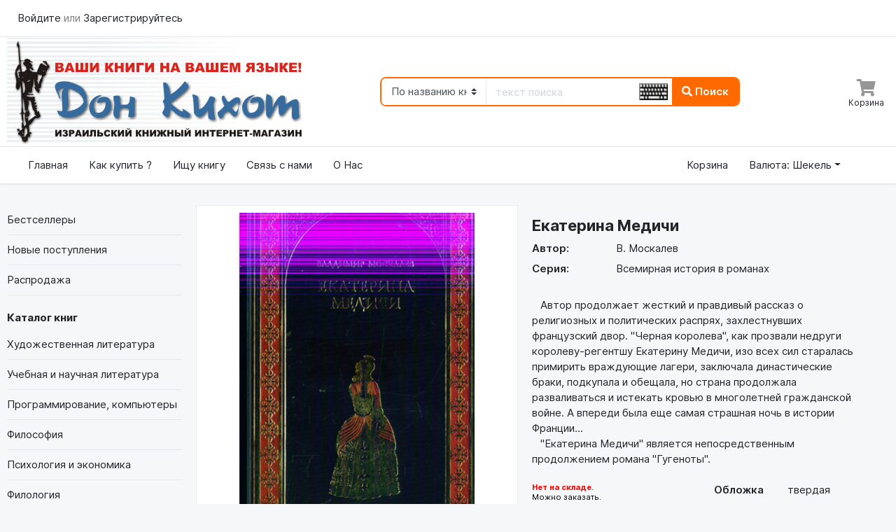

--- FILE ---
content_type: text/html; charset=UTF-8
request_url: https://www.bookdk.com/istoricheskiy_roman/856648
body_size: 9048
content:
<!DOCTYPE HTML>
<html lang="ru">
<head>
    <meta charset="utf-8">
    <meta name="viewport" content="width=device-width, initial-scale=1, shrink-to-fit=no">
    <link href="/favicon.ico" rel="shortcut icon" type="image/x-icon">
    <title>В.Москалев -  Екатерина Медичи</title>
    <meta name="description" content='Автор продолжает жесткий и правдивый рассказ о религиозных и политических распрях, захлестнувших французский двор. &quot;Черная королева&quot;, как  ...'>
    <meta name="keywords" content="Книги, Дон Кихот, Книги в Израиле, Книги на русском языке в Израиле, Книги на русском языке" />
    <meta property="og:type" content="book">
    <meta property="og:title" content="В.Москалев -  Екатерина Медичи">
    <meta property="og:url" content="https://www.bookdk.com/istoricheskiy_roman/856648">
    <meta property="og:image" content="https://www.bookdk.com/super/500/50/9785953343350.jpg"">
    <meta property="og:description" content="&amp;nbsp;&amp;nbsp;&amp;nbsp;Автор продолжает жесткий и правдивый рассказ о религиозных и политических распрях, захлестнувших французский двор. &quot;Черная королева&quot;, как прозвали недруги королеву-регентшу Екатерину Медичи, изо всех сил старалась примирить враждующие лагери, заключала династические браки, подкупала и обещала, но страна продолжала разваливаться и истекать кровью в многолетней гражданской войне. А впереди была еще самая страшная ночь в истории Франции...&lt;BR&gt;&amp;nbsp;&amp;nbsp;&amp;nbsp;&quot;Екатерина Медичи&quot; является непосредственным продолжением романа &quot;Гугеноты&quot;.&lt;BR&gt;&amp;nbsp;&amp;nbsp;&amp;nbsp;">
    <meta property="book:author" content="Москалев В.">
    <link rel="stylesheet" href='/assets/gen/styles.css' />
    <meta name="robots" content="index,follow>" />
    <script type="text/javascript">
        window._mfq = window._mfq || [];
        (function() {
            var mf = document.createElement("script");
            mf.type = "text/javascript"; mf.defer = true;
            mf.src = "//cdn.mouseflow.com/projects/5f5a039a-bd3c-434d-8067-b2aa58030086.js";
            document.getElementsByTagName("head")[0].appendChild(mf);
        })();
    </script>
</head>
<body>

<header class="section-header">

        <nav class="navbar  d-block  navbar-light border-bottom" style="max-height: 53px;">
        <div class="container" style="overflow: hidden  ">
            <div  id="navbarTop1">
                <ul class="navbar-nav mr-auto">
                    <li><span class="nav-link"> <a href="/login"> Войдите </a> или <a href="/register"> Зарегистрируйтесь </a></span></li>
                </ul>
            </div> <!-- navbar-collapse .// -->

            
        </div> <!-- container //  -->



    </nav>
    
    <div class="header-main border-bottom">
        <div class="container">
            <div class="row align-items-center">
                <div class="col-xl-5 col-lg-4 col-md-4 col-sm-5 col-12 col-sm-12">
                    <a href="/" class="brand-wrap">
                        <img class="logo" src="/assets/images/logo_big.jpg" width="423" height="156" title="Дон Кихот, Книги в Израиле, Книги на русском языке в Израиле, Книги на русском языке" alt="Дон Кихот, Книги в Израиле, Книги на русском языке в Израиле, Книги на русском языке">
                    </a> <!-- brand-wrap.// -->
                </div>

                <div class="col-xl-5 col-lg-6 col-md-7">
                    <form action="/search" class="search-header" method="get">
                        <div class="input-group w-100">
                            <select class="custom-select border-right" name="type">
                                <option value="title" >По названию книги</option>
                                <option value="words" >По ключевым словам</option>
                                <option value="author" >По автору</option>
                                <option value="seria"  >По серии</option>
                            </select>
                            <input style="min-width: 100px" type="text" class="form-control keyboardInput" placeholder="текст поиска" name="text"
                                   value=''>

                            <div class="input-group-append">
                                <button class="btn btn-primary" type="submit">
                                    <i class="fa fa-search"></i> Поиск
                                </button>
                            </div>
                        </div>
                    </form> <!-- search-wrap .end// -->
                </div>

                <div class="col-2 col-lg-2 col-md-1   ">
                    <div class="widgets-wrap float-md-right">

                                     <!--
                        <div class="widget-header mr-3">
                            <a href="#" class="widget-view">
                                <div class="icon-area">
                                    <i class="fa fa-comment-dots"></i>
                                    <span class="notify">1</span>
                                </div>
                                <small class="text"> Message </small>
                            </a>
                        </div>
                        <div class="widget-header mr-3">
                            <a href="#" class="widget-view">
                                <div class="icon-area">
                                    <i class="fa fa-store"></i>
                                </div>
                                <small class="text"> Orders </small>
                            </a>
                        </div>-->
                        <div class="widget-header">
                            <a href="/basket/" class="widget-view">
                                <div class="icon-area" id="shopping_cart">
                                    <i class="fa fa-shopping-cart"></i>

                                                                        <span  id="basket_num_items"
                                           style="display: none"
                                           class="notify">0</span>
                                </div>
                                <small class="text"> Корзина </small>
                            </a>
                        </div>
                    </div> <!-- widgets-wrap.// -->
                </div> <!-- col.// -->
            </div> <!-- row.// -->
        </div> <!-- container.// -->
    </div> <!-- header-main .// -->


    <nav class="navbar navbar-main navbar-expand-lg border-bottom">
        <div class="container">
            <button class="navbar-toggler" type="button" data-toggle="collapse" data-target="#main_nav" aria-controls="main_nav" aria-expanded="false" aria-label="Toggle navigation">
                <span class="navbar-toggler-icon"></span>
            </button>

            <div class="collapse navbar-collapse" id="main_nav">
                <ul class="navbar-nav">
                    <li class="nav-item">
                        <a class="nav-link" href="/">Главная</a>
                    </li>
                    <li class="nav-item">
                        <a class="nav-link" href="/info">Как купить ? </a>
                    </li>
                    <li class="nav-item">
                        <a class="nav-link" href="/searchbook">Ищу книгу</a>
                    </li>
                    <li class="nav-item">
                        <a class="nav-link" href="/contact">Связь с нами</a>
                    </li>
                    <li class="nav-item">
                        <a class="nav-link" href="/about">О Нас</a>
                    </li>

                </ul>
                <ul class="navbar-nav ml-md-auto">
                    <li class="nav-item">
                        <a class="nav-link" href="/basket">Корзина</a>
                    </li>

                    <li class="nav-item dropdown"
                        style="width: 200px;-moz-user-select: none; -webkit-user-select: none; -ms-user-select:none; user-select:none;-o-user-select:none;"
                        unselectable="on"
                        onselectstart="return false;"
                        onmousedown="return false;"
                    >
                        <span class="nav-link dropdown-toggle" style="cursor: pointer" data-toggle="dropdown">Валюта: Шекель</span>
                        <div class="dropdown-menu dropdown-menu-right">
                                                        <a class="dropdown-item" href="#" onclick="return changeCurrency('shek')">Шекель</a>
                                                        <a class="dropdown-item" href="#" onclick="return changeCurrency('rub')">Рубль</a>
                                                        <a class="dropdown-item" href="#" onclick="return changeCurrency('doll')">Доллар</a>
                                                        <a class="dropdown-item" href="#" onclick="return changeCurrency('euro')">Евро</a>
                                                    </div>
                    </li>


                </ul>
            </div> <!-- collapse .// -->
        </div> <!-- container .// -->
    </nav>
</header>
<div class="container">
    <section class="section-main padding-y">
        <div class="row">
                                    <aside class="col-lg col-md-3 flex-lg-grow-0">
                <nav class="nav-home-aside">

                    <ul class="menu-category">
                        <li><a href="/bestsellers">Бестселлеры</a></li>
                        <li><a href="/new">Новые поступления</a></li>
                        <li><a href="/sellout">Распродажа</a></li>

                    </ul><br />

                    <h6 class="title-category">Каталог книг <i class="d-md-none icon fa fa-chevron-down"></i></h6>
                    <ul class="menu-category">

                                                <li><a href="/hudojestvennaya_literatura">Художественная литература</a>
                            <ul class="submenu">
                                                            <li><a href="/russkaya_klassicheskaya_literatu">Русская классическая литература</a></li>
                                                            <li><a href="/sovremennaya_russkaya_proza">Современная русская проза</a></li>
                                                            <li><a href="/zarubejnaya_klassicheskaya_liter">Зарубежная классическая литература</a></li>
                                                            <li><a href="/sovremennaya_zarubejnaya_proza">Современная зарубежная проза</a></li>
                                                            <li><a href="/zarubejnaya_fantastika">Зарубежная фантастика</a></li>
                                                            <li><a href="/russkaya_fantastika">Русская фантастика</a></li>
                                                            <li><a href="/fentezi">Фэнтези</a></li>
                                                            <li><a href="/istoricheskiy_roman">Исторический роман</a></li>
                                                            <li><a href="/prikluchencheskaya_literatura">Приключенческая литература</a></li>
                                                            <li><a href="/literatura_vostoka">Литература Востока</a></li>
                                                            <li><a href="/zarubejniy_detektiv">Зарубежный детектив</a></li>
                                                            <li><a href="/russkiy_detektiv">Русский детектив</a></li>
                                                            <li><a href="/trilleri">Триллеры</a></li>
                                                            <li><a href="/hudojestvennaya_literatura_dlya_">Художественная литература для детей</a></li>
                                                            <li><a href="/sentimentalyniy_roman">Сентиментальный жанр</a></li>
                                                            <li><a href="/poeziya">Поэзия</a></li>
                                                            <li><a href="/rus_literature">Русская и Российская литература</a></li>
                                                            <li><a href="/zarubezjnaya_literatura">Зарубежная литература</a></li>
                                                            <li><a href="/voennie_priklucheniya">Военные приключения</a></li>
                                                        </ul>
                        </li>
                                                <li><a href="/uchebnaya_i_nauchnaya_literatura">Учебная и научная литература</a>
                            <ul class="submenu">
                                                            <li><a href="/matematika">Математика</a></li>
                                                            <li><a href="/obschie_voprosi_estestvoznaniya">Общие вопросы естествознания</a></li>
                                                            <li><a href="/enziklopedicheskaya_i_spravochna">Энциклопедическая и справочная литература</a></li>
                                                            <li><a href="/nauchno-populyarnaya_literatura">Научно-популярная литература</a></li>
                                                            <li><a href="/himiya">Химия</a></li>
                                                            <li><a href="/biologiya">Биология</a></li>
                                                            <li><a href="/astronomiya">Астрономия</a></li>
                                                            <li><a href="/elektronika">Электроника</a></li>
                                                            <li><a href="/shkolynie_uchebniki">Школьные учебники</a></li>
                                                            <li><a href="/geografiya">География</a></li>
                                                            <li><a href="/tehnika">Техника</a></li>
                                                            <li><a href="/razvivauschaya_i_obuchauschaya_l">Развивающая и обучающая литература</a></li>
                                                            <li><a href="/fizika">Физика</a></li>
                                                            <li><a href="/shahmati">Шахматы</a></li>
                                                            <li><a href="/uridicheskaya">Юридическая литература</a></li>
                                                        </ul>
                        </li>
                                                <li><a href="/programmirovanie_kompyuteri">Программирование, компьютеры</a>
                            <ul class="submenu">
                                                            <li><a href="/obschie_voprosi_ispolyzovaniya_p">Общие вопросы использования ПК</a></li>
                                                            <li><a href="/obschie_voprosi_programmirovaniy">Общие вопросы программирования</a></li>
                                                            <li><a href="/apparatnie_sredstva">Аппаратные средства</a></li>
                                                            <li><a href="/operazionnie_sistemi">Операционные системы</a></li>
                                                            <li><a href="/yaziki_programmirovaniya">Языки программирования</a></li>
                                                            <li><a href="/seti_kommunikazii_i_bezopasnosty">Сети, коммуникации и безопасность</a></li>
                                                            <li><a href="/graficheskie_i_izdatelyskie_pril">Графические и издательские приложения</a></li>
                                                            <li><a href="/internet_i_web-dizayn">Интернет и Web-дизайн</a></li>
                                                            <li><a href="/mulytimedia">Мультимедиа</a></li>
                                                            <li><a href="/bazi_dannih">Базы данных</a></li>
                                                            <li><a href="/sapr">САПР</a></li>
                                                            <li><a href="/integrirovannie_prilojeniya">Интегрированные приложения</a></li>
                                                            <li><a href="/ofisnie_prilojeniya">Офисные приложения</a></li>
                                                        </ul>
                        </li>
                                                <li><a href="/filosofiya">Философия</a>
                            <ul class="submenu">
                                                            <li><a href="/istoriya_filosofii">История философии</a></li>
                                                            <li><a href="/klassicheskaya_filosofiya">Классическая философия</a></li>
                                                            <li><a href="/sovremennaya_filosofiya">Современная философия</a></li>
                                                            <li><a href="/kulyturologiya">Культурология</a></li>
                                                            <li><a href="/soziologiya">Социология</a></li>
                                                            <li><a href="/antropologiya">Антропология</a></li>
                                                            <li><a href="/etika">Этика</a></li>
                                                            <li><a href="/estetika">Эстетика</a></li>
                                                        </ul>
                        </li>
                                                <li><a href="/psihologiya_i_ekonomika">Психология и экономика</a>
                            <ul class="submenu">
                                                            <li><a href="/obschaya_psihologiya">Общая психология</a></li>
                                                            <li><a href="/psihiatriya">Психиатрия</a></li>
                                                            <li><a href="/prakticheskaya_psihologiya">Практическая психология</a></li>
                                                            <li><a href="/detskaya_psihologiya_i_pedagogik">Детская психология и педагогика</a></li>
                                                            <li><a href="/vozrastnaya_psihologiya">Возрастная психология</a></li>
                                                            <li><a href="/sozialynaya_psihologiya">Социальная психология</a></li>
                                                            <li><a href="/nlp">НЛП</a></li>
                                                            <li><a href="/osobie_svoystva_psihiki">Особые свойства психики</a></li>
                                                            <li><a href="/populyarnaya_psihologiya">Популярная психология</a></li>
                                                            <li><a href="/psihologicheskie_testi">Психологические тесты</a></li>
                                                            <li><a href="/ekonomika_i_biznes">Экономика и бизнес</a></li>
                                                            <li><a href="/sovremennaya_psihologiya">Современная психология</a></li>
                                                        </ul>
                        </li>
                                                <li><a href="/filologiya">Филология</a>
                            <ul class="submenu">
                                                            <li><a href="/literaturovedenie">Литературоведение</a></li>
                                                            <li><a href="/lingvistika">Лингвистика</a></li>
                                                            <li><a href="/literaturnie_memuari">Литературные мемуары</a></li>
                                                            <li><a href="/etnografiya_i_folyklor">Этнография и фольклор</a></li>
                                                            <li><a href="/russkiy_yazik">Русский язык</a></li>
                                                            <li><a href="/inostrannie_yaziki">Иностранные языки</a></li>
                                                            <li><a href="/ivrit">Иврит</a></li>
                                                        </ul>
                        </li>
                                                <li><a href="/religiya_i_ezoterika">Религия и эзотерика</a>
                            <ul class="submenu">
                                                            <li><a href="/religiovedenie_istoriya_religiy">Религиоведение, история религий</a></li>
                                                            <li><a href="/hristianstvo">Христианство</a></li>
                                                            <li><a href="/iudaizm">Иудаизм</a></li>
                                                            <li><a href="/islam">Ислам</a></li>
                                                            <li><a href="/induizm">Индуизм</a></li>
                                                            <li><a href="/buddizm_i_dzen-buddizm">Буддизм и дзэн-буддизм</a></li>
                                                            <li><a href="/daosizm_i_konfuzianstvo">Даосизм и конфуцианство</a></li>
                                                            <li><a href="/prochie_verovaniya_i_kulyti">Прочие верования и культы</a></li>
                                                            <li><a href="/mifi_i_legendi_narodov_mira">Мифы и легенды народов мира</a></li>
                                                            <li><a href="/teologiya_i_bogoslovie">Теология и богословие</a></li>
                                                            <li><a href="/ezotericheskie_ucheniya">Эзотерические учения</a></li>
                                                            <li><a href="/yoga_i_drugie_duhovnie_praktiki">Йога и другие духовные практики</a></li>
                                                            <li><a href="/magiya_i_koldovstvo">Магия и колдовство</a></li>
                                                            <li><a href="/mistika_i_okkulytizm">Мистика и оккультизм</a></li>
                                                            <li><a href="/prorochestva_predskazaniya_gadan">Пророчества, предсказания, гадания</a></li>
                                                            <li><a href="/astrologiya">Астрология</a></li>
                                                            <li><a href="/fen-shuy">Фэн-Шуй</a></li>
                                                        </ul>
                        </li>
                                                <li><a href="/dom_i_semyya">Дом и семья</a>
                            <ul class="submenu">
                                                            <li><a href="/stroitelystvo_i_remont">Строительство и ремонт</a></li>
                                                            <li><a href="/sad_i_ogorod">Сад и огород</a></li>
                                                            <li><a href="/domashnie_jivotnie">Домашние животные</a></li>
                                                            <li><a href="/komnatnie_i_dekorativnie_rasteni">Комнатные и декоративные растения</a></li>
                                                            <li><a href="/krasota_i_imidj">Красота и имидж</a></li>
                                                            <li><a href="/korrekziya_figuri">Коррекция фигуры</a></li>
                                                            <li><a href="/kulinariya">Кулинария</a></li>
                                                            <li><a href="/dieti_i_lechebnoe_pitanie">Диеты и лечебное питание</a></li>
                                                            <li><a href="/rukodelie">Рукоделие</a></li>
                                                            <li><a href="/domovodstvo">Домоводство</a></li>
                                                            <li><a href="/zdorovye_i_vospitanie_detey">Здоровье и воспитание детей</a></li>
                                                            <li><a href="/igri_i_razvlecheniya">Игры и развлечения</a></li>
                                                            <li><a href="/hobbi">Хобби</a></li>
                                                            <li><a href="/zjivotnie">Книги о животных</a></li>
                                                        </ul>
                        </li>
                                                <li><a href="/medizina_i_sport">Медицина и спорт</a>
                            <ul class="submenu">
                                                            <li><a href="/tradizionnaya_medizina">Традиционная медицина</a></li>
                                                            <li><a href="/fizkulytura_i_sport">Физкультура и спорт</a></li>
                                                            <li><a href="/seks">Секс</a></li>
                                                            <li><a href="/vostochnaya_medizina">Восточная медицина</a></li>
                                                            <li><a href="/netradizionnaya_i_populyarnaya_m">Нетрадиционная и популярная медицина</a></li>
                                                            <li><a href="/beremennosty_i_rodi">Беременность и роды</a></li>
                                                            <li><a href="/massaj">Массаж</a></li>
                                                            <li><a href="/boevie_iskusstva">Боевые искусства</a></li>
                                                        </ul>
                        </li>
                                                <li><a href="/hobbi_i_dosug">Хобби и досуг</a>
                            <ul class="submenu">
                                                            <li><a href="/satira_umor">Сатира, юмор</a></li>
                                                            <li><a href="/turizm_putevoditeli_karti">Туризм, путеводители, карты</a></li>
                                                            <li><a href="/priroda_puteshestviya">Природа, путешествия</a></li>
                                                            <li><a href="/anekdoti">Анекдоты</a></li>
                                                            <li><a href="/tosti_aforizmi">Тосты, афоризмы</a></li>
                                                            <li><a href="/kalendari_i_otkritki">Календари и открытки</a></li>
                                                            <li><a href="/komiksi">Комиксы</a></li>
                                                            <li><a href="/ohota_ribalka">Охота, Рыбалка</a></li>
                                                        </ul>
                        </li>
                                                <li><a href="/iskusstvo">Искусство</a>
                            <ul class="submenu">
                                                            <li><a href="/iskusstvovedenie_i_istoriya_isku">Искусствоведение и история искусств</a></li>
                                                            <li><a href="/izobrazitelynoe_iskusstvo">Изобразительное искусство</a></li>
                                                            <li><a href="/alybomi_po_iskusstvu">Альбомы по искусству</a></li>
                                                            <li><a href="/arhitektura">Архитектура</a></li>
                                                            <li><a href="/uvelirnoe_iskusstvo">Ювелирное искусство</a></li>
                                                            <li><a href="/fotografiya">Фотография</a></li>
                                                            <li><a href="/muzika">Музыка</a></li>
                                                            <li><a href="/szenicheskie_iskusstva">Сценические искусства</a></li>
                                                            <li><a href="/kino">Кино</a></li>
                                                            <li><a href="/plakat">Плакат</a></li>
                                                        </ul>
                        </li>
                                                <li><a href="/istoriya_i_politika">История и политика</a>
                            <ul class="submenu">
                                                            <li><a href="/drevniy_mir">Древний мир</a></li>
                                                            <li><a href="/srednie_veka">Средние века</a></li>
                                                            <li><a href="/novaya_istoriya">Новая история</a></li>
                                                            <li><a href="/noveyshaya_istoriya">Новейшая история</a></li>
                                                            <li><a href="/alyternativnaya_istoriya">Альтернативная история</a></li>
                                                            <li><a href="/russkaya_istoriya">Русская история</a></li>
                                                            <li><a href="/strani_i_narodi">Страны и народы</a></li>
                                                            <li><a href="/voennaya_istoriya">Военная история</a></li>
                                                            <li><a href="/voorujenie">Вооружение</a></li>
                                                            <li><a href="/istoriografiya">Историография</a></li>
                                                            <li><a href="/politika_i_politologiya">Политика и политология</a></li>
                                                        </ul>
                        </li>
                                                <li><a href="/publizistika_memuari_biografii">Публицистика, мемуары, биографии</a>
                            <ul class="submenu">
                                                            <li><a href="/publizistika">Публицистика</a></li>
                                                            <li><a href="/memuarnaya_literatura">Мемуарная литература</a></li>
                                                            <li><a href="/biograficheskaya_literatura">Биографическая литература</a></li>
                                                        </ul>
                        </li>
                                                <li><a href="/evreyskiy_mir">Еврейский мир</a>
                            <ul class="submenu">
                                                            <li><a href="/_iudaizm">_Иудаизм</a></li>
                                                            <li><a href="/evreyskaya_istoriya_i_kulytura">Еврейская история и культура</a></li>
                                                            <li><a href="/evreyskaya_literatura">Еврейская литература</a></li>
                                                        </ul>
                        </li>
                                                <li><a href="/detskaya_literatura">Детская литература</a>
                            <ul class="submenu">
                                                            <li><a href="/enziklopedicheskaya_literatura_d">Энциклопедическая литература для детей</a></li>
                                                            <li><a href="/baby">Книжки для самых маленьких</a></li>
                                                            <li><a href="/razvdet">Развивающая и обучающая литература для детей</a></li>
                                                        </ul>
                        </li>
                                                <li><a href="/podarochnie_izdaniya">Подарочные издания</a>
                            <ul class="submenu">
                                                        </ul>
                        </li>
                                                <li><a href="/audioknigi">Аудиокниги</a>
                            <ul class="submenu">
                                                        </ul>
                        </li>
                                            </ul>
                </nav>
            </aside>
            <div class="col-md-9 col-xl-9 col-lg-9">
                                <div class="row">
    <aside class="col-md-6">
        <div class="card" id="prod_856648">
            <div class="gallery-wrap ">
                <div class="img-big-wrap">

                                        <div style="padding: 10px;width: ">
                        <img src="/super/300//50/9785953343350.jpg" title="Екатерина Медичи"
                             style="margin: 0 auto;display: block"
                        >
                    </div>
                </div> <!-- slider-product.// -->

            </div> <!-- gallery-wrap .end// -->
        </div> <!-- card.// -->
    </aside>
    <main class="col-md-6">
        <article class="product-info-aside" itemscope itemtype="https://schema.org/Book" itemid="http://worldcat.org/entity/work/id/2292573321">

            <meta itemprop="isFamilyFriendly" content="true"/>
            <meta itemprop="inLanguage" content="ru-RU"/>
            <meta itemprop="bookFormat" content="Hardcover"/>            

            <h1 class="title mt-3" style="font-size: 22px" itemprop="name">Екатерина Медичи</h1>
                                    <dl class="row">
                <dt class="col-sm-3">Автор:</dt>
                <dd class="col-sm-9" itemprop="author">В. Москалев</a>
                </dd>
            </dl>
                                    <dl class="row">
                    <dt class="col-sm-3">Серия:</dt>
                    <dd class="col-sm-9"><a href="/search?type=seria&text=%D0%92%D1%81%D0%B5%D0%BC%D0%B8%D1%80%D0%BD%D0%B0%D1%8F+%D0%B8%D1%81%D1%82%D0%BE%D1%80%D0%B8%D1%8F+%D0%B2+%D1%80%D0%BE%D0%BC%D0%B0%D0%BD%D0%B0%D1%85">Всемирная история в романах</a>
                    </dd>
            </dl>
                            <br />
                        <div itemprop="description">&nbsp;&nbsp;&nbsp;Автор продолжает жесткий и правдивый рассказ о религиозных и политических распрях, захлестнувших французский двор. "Черная королева", как прозвали недруги королеву-регентшу Екатерину Медичи, изо всех сил старалась примирить враждующие лагери, заключала династические браки, подкупала и обещала, но страна продолжала разваливаться и истекать кровью в многолетней гражданской войне. А впереди была еще самая страшная ночь в истории Франции...<BR>&nbsp;&nbsp;&nbsp;"Екатерина Медичи" является непосредственным продолжением романа "Гугеноты".<BR>&nbsp;&nbsp;&nbsp;</div>
            
            <dl class="row col-md-6" style="float: right" >
                                    <dt class="col-sm-6">Обложка</dt>
                    <dd class="col-sm-6"><a href="#">твердая</a></dd>
                
                                    <dt class="col-sm-6">Страниц</dt>
                    <dd class="col-sm-6" itemprop="numberOfPages">384</dd>
                            </dl>

            <div class="mb-3" itemprop="offers" itemscope itemtype="https://schema.org/Offer">
                <var class="price h4" itemprop="price">
                    <span class='delivery_row'>Нет на складе. <br /><span style='color: black;font-weight: normal'>Можно заказать.</span> </span>                    <meta itemprop="priceCurrency" content="shek" />
                </var>
                <!--<span class="text-muted"><span class="text-success">скидка - 10%,</span> цена в магазинах: 149.00 шек </span>-->
            </div> <!-- price-detail-wrap .// -->


            <div class="form-row  mt-4">
                <!--
                <div class="form-group col-md flex-grow-0">
                    <div class="input-group mb-3 input-spinner">
                        <div class="input-group-prepend">
                            <button class="btn btn-light" type="button" id="button-plus"> + </button>
                        </div>
                        <input type="text" class="form-control" value="1">
                        <div class="input-group-append">
                            <button class="btn btn-light" type="button" id="button-minus"> − </button>
                        </div>
                    </div>
                </div>
                -->
                
                                <div class="form-group col-md">
                    <a href="javascript:addToBasket(856648)" class="btn  btn-primary">
                        <i class="fas fa-shopping-cart"></i> <span class="text">Заказать Книгу</span>
                    </a>
                    <br /><br />
                    <small style="color: red">
                   *  Заказ книг которых нет на складе берет больше времени чем те которые есть.
                     Мы дополнительно известием о ее наличии и стоимости..
                    </small>

                </div> <!-- col.// -->
                            </div> <!-- row.// -->

        </article> <!-- product-info-aside .// -->
    </main> <!-- col.// -->
</div>
            </div>
        </div>
    </section>
</div>


<!-- ========================= FOOTER ========================= -->
<footer class="section-footer bg-secondary">
    <div class="container">
        <section class="footer-top padding-y-lg text-white">
            <div class="row">

                <aside class="col-md-1 col-1"></aside>

                <aside class="col-md-3 col-5">
                    <h6 class="title">Карта сайта</h6>
                    <ul class="list-unstyled">
                        <li> <a href="/">Главная</a></li>
                        <li> <a href="/info">Как купить ? </a></li>
                        <li> <a href="/searchbook">Ищу книгу</a></li>
                        <li> <a href="/contact">Связь с нами</a></li>
                        <li> <a href="/about">О нас</a></li>
                    </ul>
                </aside>

                <aside class="col-md-1 col-1"></aside>

                <aside class="col-md-3 col-5">
                    <h6 class="title">Мой кабинет</h6>
                    <ul class="list-unstyled">
                                                <li> <a href="https://www.bookdk.com/login">Вход</a></li>
                        <li> <a href="https://www.bookdk.com/register">Регистрация</a></li>
                        <li> <a href="https://www.bookdk.com/forgot-password">Забыли пароль</a></li>
                        
                    </ul>
                </aside>

            </div> <!-- row.// -->
        </section>	<!-- footer-top.// -->

        <section class="footer-bottom text-center">

            <!--   <p class="text-white">Privacy Policy - Terms of Use - User Information Legal Enquiry Guide</p>-->
            <p class="text-muted"> &copy; 2024 "Дон Кихот", Израиль<br /> разработано: <a class="text-primary" target="_blank" href="https://outsourcing-ua.com/ru/">Outsourcing-ua.com</a></p>
        </section>
    </div><!-- //container -->
</footer>
<!-- ========================= FOOTER END // ========================= -->
<script async src="/assets/gen/script.js"></script>

<!-- Google tag (gtag.js) -->
<script async src="https://www.googletagmanager.com/gtag/js?id=G-KVD0Z8HQFH"></script>
<script>
  window.dataLayer = window.dataLayer || [];
  function gtag(){dataLayer.push(arguments);}
  gtag('js', new Date());

  gtag('config', 'G-KVD0Z8HQFH');
</script>

</body>
</html>
